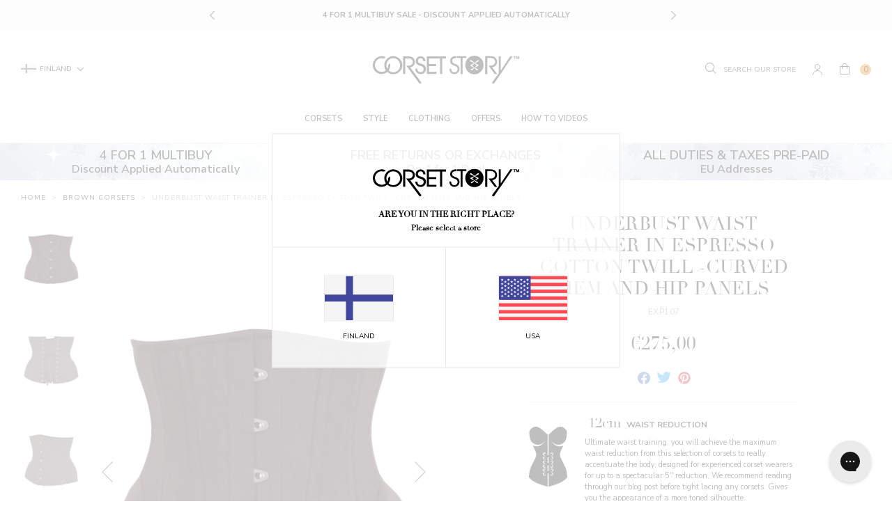

--- FILE ---
content_type: image/svg+xml
request_url: https://corset-story-fi.com/cdn/shop/t/98/assets/icon-spain.svg?v=30464557262571597791711630426
body_size: 106
content:
<svg xmlns="http://www.w3.org/2000/svg" viewBox="0 0 512 335.45"><title>icon-spain</title><path d="M8.83,335.45H503.17a8.83,8.83,0,0,0,8.83-8.83V8.83A8.83,8.83,0,0,0,503.17,0H8.83A8.83,8.83,0,0,0,0,8.83V326.62A8.83,8.83,0,0,0,8.83,335.45Z" style="fill:#c8414b"/><rect y="70.63" width="512" height="194.21" style="fill:#ffd250"/><path d="M216.28,167.73,223.76,134a5,5,0,0,0-4.85-6h-5.27a5,5,0,0,0-4.85,6Z" style="fill:#c8414b"/><rect x="207.45" y="150.07" width="17.65" height="75.03" style="fill:#f5f5f5"/><rect x="203.03" y="141.25" width="26.48" height="8.83" style="fill:#fab446"/><rect x="185.38" y="167.73" width="44.14" height="8.83" style="fill:#c8414b"/><polygon points="229.52 203.03 203.03 194.21 203.03 185.38 229.52 194.21 229.52 203.03" style="fill:#c8414b"/><path d="M83.86,167.73,91.35,134a5,5,0,0,0-4.85-6H81.23a5,5,0,0,0-4.85,6Z" style="fill:#c8414b"/><path d="M114.76,141.24a8.83,8.83,0,0,0-8.83,8.83v57.38c0,10.72,10,30.9,44.14,30.9s44.14-20.17,44.14-30.9V150.07a8.84,8.84,0,0,0-8.83-8.83Z" style="fill:#f5f5f5"/><path d="M150.07,185.38H105.93V150.07a8.83,8.83,0,0,1,8.83-8.83h35.31Z" style="fill:#c8414b"/><path d="M150.07,185.38h44.14v22.07a22.07,22.07,0,0,1-22.07,22.07h0a22.07,22.07,0,0,1-22.07-22.07Z" style="fill:#c8414b"/><path d="M105.93,185.38h44.14v22.07A22.07,22.07,0,0,1,128,229.52h0a22.07,22.07,0,0,1-22.07-22.07Z" style="fill:#fab446"/><path d="M141.24,225V185.38h-8.83v43.69A21.84,21.84,0,0,0,141.24,225Z" style="fill:#c8414b"/><path d="M123.59,229.07V185.38h-8.83V225A21.84,21.84,0,0,0,123.59,229.07Z" style="fill:#c8414b"/><rect x="114.76" y="167.73" width="26.48" height="8.83" style="fill:#ffb441"/><rect x="114.76" y="150.07" width="26.48" height="8.83" style="fill:#fab446"/><rect x="119.17" y="155.32" width="17.65" height="15.99" style="fill:#fab446"/><rect x="75.03" y="150.07" width="17.65" height="75.03" style="fill:#f5f5f5"/><rect x="70.62" y="220.7" width="26.48" height="8.83" style="fill:#fab446"/><rect x="70.62" y="141.25" width="26.48" height="8.83" style="fill:#fab446"/><rect x="66.21" y="229.51" width="35.31" height="8.83" style="fill:#5064aa"/><rect x="207.45" y="220.7" width="26.48" height="8.83" style="fill:#fab446"/><rect x="198.62" y="229.51" width="35.31" height="8.83" style="fill:#5064aa"/><rect x="123.59" y="132.42" width="52.97" height="8.83" style="fill:#fab446"/><rect x="145.66" y="105.94" width="8.83" height="26.48" style="fill:#ffb441"/><path d="M141.24,119.17a13.24,13.24,0,1,1,13.24-13.24A13.26,13.26,0,0,1,141.24,119.17Zm0-17.65a4.42,4.42,0,1,0,4.41,4.41A4.42,4.42,0,0,0,141.24,101.52Z" style="fill:#f5f5f5"/><path d="M158.9,119.17a13.24,13.24,0,1,1,13.24-13.24A13.26,13.26,0,0,1,158.9,119.17Zm0-17.65a4.42,4.42,0,1,0,4.41,4.41A4.42,4.42,0,0,0,158.9,101.52Z" style="fill:#f5f5f5"/><path d="M176.55,128a13.24,13.24,0,1,1,13.24-13.24A13.26,13.26,0,0,1,176.55,128Zm0-17.65a4.41,4.41,0,1,0,4.42,4.41A4.41,4.41,0,0,0,176.55,110.35Z" style="fill:#f5f5f5"/><path d="M123.59,128a13.24,13.24,0,1,1,13.24-13.24A13.25,13.25,0,0,1,123.59,128Zm0-17.65a4.41,4.41,0,1,0,4.41,4.41A4.41,4.41,0,0,0,123.59,110.35Z" style="fill:#f5f5f5"/><path d="M176.55,203v4.41a4.42,4.42,0,0,1-8.83,0V203h8.83m8.83-8.83H158.9v13.24a13.24,13.24,0,0,0,26.48,0V194.21Z" style="fill:#fab446"/><path d="M172.14,176.55h0a8.82,8.82,0,0,1-8.83-8.82V158.9a8.83,8.83,0,0,1,8.83-8.83h0A8.83,8.83,0,0,1,181,158.9v8.83A8.83,8.83,0,0,1,172.14,176.55Z" style="fill:#ffa0d2"/><circle cx="150.07" cy="185.38" r="13.24" style="fill:#5064aa"/><rect x="145.66" y="88.28" width="8.83" height="26.48" style="fill:#fab446"/><path d="M123.59,132.42l-8.83-8.83,5.17-5.17a42.59,42.59,0,0,1,30.14-12.49h0a42.62,42.62,0,0,1,30.14,12.49l5.17,5.17-8.83,8.83Z" style="fill:#c8414b"/><circle cx="150.07" cy="123.58" r="4.41" style="fill:#ffd250"/><circle cx="132.41" cy="123.58" r="4.41" style="fill:#ffd250"/><circle cx="167.72" cy="123.58" r="4.41" style="fill:#ffd250"/><rect x="70.62" y="167.73" width="44.14" height="8.83" style="fill:#c8414b"/><polygon points="70.62 203.03 97.1 194.21 97.1 185.38 70.62 194.21 70.62 203.03" style="fill:#c8414b"/></svg>